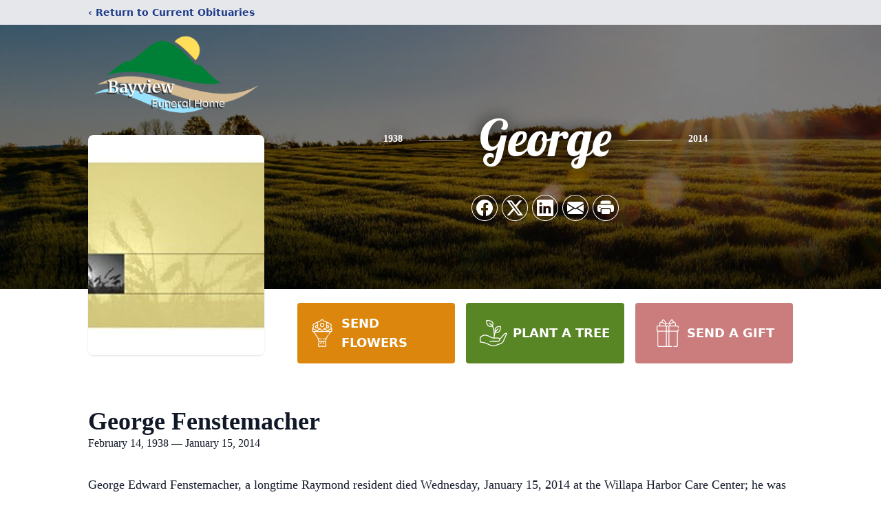

--- FILE ---
content_type: text/html; charset=utf-8
request_url: https://www.google.com/recaptcha/enterprise/anchor?ar=1&k=6LdfND0gAAAAAH59Hwy_cwS4dHIFPf6Dv5fV5SSs&co=aHR0cHM6Ly93d3cuYmF5dmlld2Z1bmVyYWxob21lLmNvbTo0NDM.&hl=en&type=image&v=PoyoqOPhxBO7pBk68S4YbpHZ&theme=light&size=invisible&badge=bottomright&anchor-ms=20000&execute-ms=30000&cb=r0oa2xehum87
body_size: 49016
content:
<!DOCTYPE HTML><html dir="ltr" lang="en"><head><meta http-equiv="Content-Type" content="text/html; charset=UTF-8">
<meta http-equiv="X-UA-Compatible" content="IE=edge">
<title>reCAPTCHA</title>
<style type="text/css">
/* cyrillic-ext */
@font-face {
  font-family: 'Roboto';
  font-style: normal;
  font-weight: 400;
  font-stretch: 100%;
  src: url(//fonts.gstatic.com/s/roboto/v48/KFO7CnqEu92Fr1ME7kSn66aGLdTylUAMa3GUBHMdazTgWw.woff2) format('woff2');
  unicode-range: U+0460-052F, U+1C80-1C8A, U+20B4, U+2DE0-2DFF, U+A640-A69F, U+FE2E-FE2F;
}
/* cyrillic */
@font-face {
  font-family: 'Roboto';
  font-style: normal;
  font-weight: 400;
  font-stretch: 100%;
  src: url(//fonts.gstatic.com/s/roboto/v48/KFO7CnqEu92Fr1ME7kSn66aGLdTylUAMa3iUBHMdazTgWw.woff2) format('woff2');
  unicode-range: U+0301, U+0400-045F, U+0490-0491, U+04B0-04B1, U+2116;
}
/* greek-ext */
@font-face {
  font-family: 'Roboto';
  font-style: normal;
  font-weight: 400;
  font-stretch: 100%;
  src: url(//fonts.gstatic.com/s/roboto/v48/KFO7CnqEu92Fr1ME7kSn66aGLdTylUAMa3CUBHMdazTgWw.woff2) format('woff2');
  unicode-range: U+1F00-1FFF;
}
/* greek */
@font-face {
  font-family: 'Roboto';
  font-style: normal;
  font-weight: 400;
  font-stretch: 100%;
  src: url(//fonts.gstatic.com/s/roboto/v48/KFO7CnqEu92Fr1ME7kSn66aGLdTylUAMa3-UBHMdazTgWw.woff2) format('woff2');
  unicode-range: U+0370-0377, U+037A-037F, U+0384-038A, U+038C, U+038E-03A1, U+03A3-03FF;
}
/* math */
@font-face {
  font-family: 'Roboto';
  font-style: normal;
  font-weight: 400;
  font-stretch: 100%;
  src: url(//fonts.gstatic.com/s/roboto/v48/KFO7CnqEu92Fr1ME7kSn66aGLdTylUAMawCUBHMdazTgWw.woff2) format('woff2');
  unicode-range: U+0302-0303, U+0305, U+0307-0308, U+0310, U+0312, U+0315, U+031A, U+0326-0327, U+032C, U+032F-0330, U+0332-0333, U+0338, U+033A, U+0346, U+034D, U+0391-03A1, U+03A3-03A9, U+03B1-03C9, U+03D1, U+03D5-03D6, U+03F0-03F1, U+03F4-03F5, U+2016-2017, U+2034-2038, U+203C, U+2040, U+2043, U+2047, U+2050, U+2057, U+205F, U+2070-2071, U+2074-208E, U+2090-209C, U+20D0-20DC, U+20E1, U+20E5-20EF, U+2100-2112, U+2114-2115, U+2117-2121, U+2123-214F, U+2190, U+2192, U+2194-21AE, U+21B0-21E5, U+21F1-21F2, U+21F4-2211, U+2213-2214, U+2216-22FF, U+2308-230B, U+2310, U+2319, U+231C-2321, U+2336-237A, U+237C, U+2395, U+239B-23B7, U+23D0, U+23DC-23E1, U+2474-2475, U+25AF, U+25B3, U+25B7, U+25BD, U+25C1, U+25CA, U+25CC, U+25FB, U+266D-266F, U+27C0-27FF, U+2900-2AFF, U+2B0E-2B11, U+2B30-2B4C, U+2BFE, U+3030, U+FF5B, U+FF5D, U+1D400-1D7FF, U+1EE00-1EEFF;
}
/* symbols */
@font-face {
  font-family: 'Roboto';
  font-style: normal;
  font-weight: 400;
  font-stretch: 100%;
  src: url(//fonts.gstatic.com/s/roboto/v48/KFO7CnqEu92Fr1ME7kSn66aGLdTylUAMaxKUBHMdazTgWw.woff2) format('woff2');
  unicode-range: U+0001-000C, U+000E-001F, U+007F-009F, U+20DD-20E0, U+20E2-20E4, U+2150-218F, U+2190, U+2192, U+2194-2199, U+21AF, U+21E6-21F0, U+21F3, U+2218-2219, U+2299, U+22C4-22C6, U+2300-243F, U+2440-244A, U+2460-24FF, U+25A0-27BF, U+2800-28FF, U+2921-2922, U+2981, U+29BF, U+29EB, U+2B00-2BFF, U+4DC0-4DFF, U+FFF9-FFFB, U+10140-1018E, U+10190-1019C, U+101A0, U+101D0-101FD, U+102E0-102FB, U+10E60-10E7E, U+1D2C0-1D2D3, U+1D2E0-1D37F, U+1F000-1F0FF, U+1F100-1F1AD, U+1F1E6-1F1FF, U+1F30D-1F30F, U+1F315, U+1F31C, U+1F31E, U+1F320-1F32C, U+1F336, U+1F378, U+1F37D, U+1F382, U+1F393-1F39F, U+1F3A7-1F3A8, U+1F3AC-1F3AF, U+1F3C2, U+1F3C4-1F3C6, U+1F3CA-1F3CE, U+1F3D4-1F3E0, U+1F3ED, U+1F3F1-1F3F3, U+1F3F5-1F3F7, U+1F408, U+1F415, U+1F41F, U+1F426, U+1F43F, U+1F441-1F442, U+1F444, U+1F446-1F449, U+1F44C-1F44E, U+1F453, U+1F46A, U+1F47D, U+1F4A3, U+1F4B0, U+1F4B3, U+1F4B9, U+1F4BB, U+1F4BF, U+1F4C8-1F4CB, U+1F4D6, U+1F4DA, U+1F4DF, U+1F4E3-1F4E6, U+1F4EA-1F4ED, U+1F4F7, U+1F4F9-1F4FB, U+1F4FD-1F4FE, U+1F503, U+1F507-1F50B, U+1F50D, U+1F512-1F513, U+1F53E-1F54A, U+1F54F-1F5FA, U+1F610, U+1F650-1F67F, U+1F687, U+1F68D, U+1F691, U+1F694, U+1F698, U+1F6AD, U+1F6B2, U+1F6B9-1F6BA, U+1F6BC, U+1F6C6-1F6CF, U+1F6D3-1F6D7, U+1F6E0-1F6EA, U+1F6F0-1F6F3, U+1F6F7-1F6FC, U+1F700-1F7FF, U+1F800-1F80B, U+1F810-1F847, U+1F850-1F859, U+1F860-1F887, U+1F890-1F8AD, U+1F8B0-1F8BB, U+1F8C0-1F8C1, U+1F900-1F90B, U+1F93B, U+1F946, U+1F984, U+1F996, U+1F9E9, U+1FA00-1FA6F, U+1FA70-1FA7C, U+1FA80-1FA89, U+1FA8F-1FAC6, U+1FACE-1FADC, U+1FADF-1FAE9, U+1FAF0-1FAF8, U+1FB00-1FBFF;
}
/* vietnamese */
@font-face {
  font-family: 'Roboto';
  font-style: normal;
  font-weight: 400;
  font-stretch: 100%;
  src: url(//fonts.gstatic.com/s/roboto/v48/KFO7CnqEu92Fr1ME7kSn66aGLdTylUAMa3OUBHMdazTgWw.woff2) format('woff2');
  unicode-range: U+0102-0103, U+0110-0111, U+0128-0129, U+0168-0169, U+01A0-01A1, U+01AF-01B0, U+0300-0301, U+0303-0304, U+0308-0309, U+0323, U+0329, U+1EA0-1EF9, U+20AB;
}
/* latin-ext */
@font-face {
  font-family: 'Roboto';
  font-style: normal;
  font-weight: 400;
  font-stretch: 100%;
  src: url(//fonts.gstatic.com/s/roboto/v48/KFO7CnqEu92Fr1ME7kSn66aGLdTylUAMa3KUBHMdazTgWw.woff2) format('woff2');
  unicode-range: U+0100-02BA, U+02BD-02C5, U+02C7-02CC, U+02CE-02D7, U+02DD-02FF, U+0304, U+0308, U+0329, U+1D00-1DBF, U+1E00-1E9F, U+1EF2-1EFF, U+2020, U+20A0-20AB, U+20AD-20C0, U+2113, U+2C60-2C7F, U+A720-A7FF;
}
/* latin */
@font-face {
  font-family: 'Roboto';
  font-style: normal;
  font-weight: 400;
  font-stretch: 100%;
  src: url(//fonts.gstatic.com/s/roboto/v48/KFO7CnqEu92Fr1ME7kSn66aGLdTylUAMa3yUBHMdazQ.woff2) format('woff2');
  unicode-range: U+0000-00FF, U+0131, U+0152-0153, U+02BB-02BC, U+02C6, U+02DA, U+02DC, U+0304, U+0308, U+0329, U+2000-206F, U+20AC, U+2122, U+2191, U+2193, U+2212, U+2215, U+FEFF, U+FFFD;
}
/* cyrillic-ext */
@font-face {
  font-family: 'Roboto';
  font-style: normal;
  font-weight: 500;
  font-stretch: 100%;
  src: url(//fonts.gstatic.com/s/roboto/v48/KFO7CnqEu92Fr1ME7kSn66aGLdTylUAMa3GUBHMdazTgWw.woff2) format('woff2');
  unicode-range: U+0460-052F, U+1C80-1C8A, U+20B4, U+2DE0-2DFF, U+A640-A69F, U+FE2E-FE2F;
}
/* cyrillic */
@font-face {
  font-family: 'Roboto';
  font-style: normal;
  font-weight: 500;
  font-stretch: 100%;
  src: url(//fonts.gstatic.com/s/roboto/v48/KFO7CnqEu92Fr1ME7kSn66aGLdTylUAMa3iUBHMdazTgWw.woff2) format('woff2');
  unicode-range: U+0301, U+0400-045F, U+0490-0491, U+04B0-04B1, U+2116;
}
/* greek-ext */
@font-face {
  font-family: 'Roboto';
  font-style: normal;
  font-weight: 500;
  font-stretch: 100%;
  src: url(//fonts.gstatic.com/s/roboto/v48/KFO7CnqEu92Fr1ME7kSn66aGLdTylUAMa3CUBHMdazTgWw.woff2) format('woff2');
  unicode-range: U+1F00-1FFF;
}
/* greek */
@font-face {
  font-family: 'Roboto';
  font-style: normal;
  font-weight: 500;
  font-stretch: 100%;
  src: url(//fonts.gstatic.com/s/roboto/v48/KFO7CnqEu92Fr1ME7kSn66aGLdTylUAMa3-UBHMdazTgWw.woff2) format('woff2');
  unicode-range: U+0370-0377, U+037A-037F, U+0384-038A, U+038C, U+038E-03A1, U+03A3-03FF;
}
/* math */
@font-face {
  font-family: 'Roboto';
  font-style: normal;
  font-weight: 500;
  font-stretch: 100%;
  src: url(//fonts.gstatic.com/s/roboto/v48/KFO7CnqEu92Fr1ME7kSn66aGLdTylUAMawCUBHMdazTgWw.woff2) format('woff2');
  unicode-range: U+0302-0303, U+0305, U+0307-0308, U+0310, U+0312, U+0315, U+031A, U+0326-0327, U+032C, U+032F-0330, U+0332-0333, U+0338, U+033A, U+0346, U+034D, U+0391-03A1, U+03A3-03A9, U+03B1-03C9, U+03D1, U+03D5-03D6, U+03F0-03F1, U+03F4-03F5, U+2016-2017, U+2034-2038, U+203C, U+2040, U+2043, U+2047, U+2050, U+2057, U+205F, U+2070-2071, U+2074-208E, U+2090-209C, U+20D0-20DC, U+20E1, U+20E5-20EF, U+2100-2112, U+2114-2115, U+2117-2121, U+2123-214F, U+2190, U+2192, U+2194-21AE, U+21B0-21E5, U+21F1-21F2, U+21F4-2211, U+2213-2214, U+2216-22FF, U+2308-230B, U+2310, U+2319, U+231C-2321, U+2336-237A, U+237C, U+2395, U+239B-23B7, U+23D0, U+23DC-23E1, U+2474-2475, U+25AF, U+25B3, U+25B7, U+25BD, U+25C1, U+25CA, U+25CC, U+25FB, U+266D-266F, U+27C0-27FF, U+2900-2AFF, U+2B0E-2B11, U+2B30-2B4C, U+2BFE, U+3030, U+FF5B, U+FF5D, U+1D400-1D7FF, U+1EE00-1EEFF;
}
/* symbols */
@font-face {
  font-family: 'Roboto';
  font-style: normal;
  font-weight: 500;
  font-stretch: 100%;
  src: url(//fonts.gstatic.com/s/roboto/v48/KFO7CnqEu92Fr1ME7kSn66aGLdTylUAMaxKUBHMdazTgWw.woff2) format('woff2');
  unicode-range: U+0001-000C, U+000E-001F, U+007F-009F, U+20DD-20E0, U+20E2-20E4, U+2150-218F, U+2190, U+2192, U+2194-2199, U+21AF, U+21E6-21F0, U+21F3, U+2218-2219, U+2299, U+22C4-22C6, U+2300-243F, U+2440-244A, U+2460-24FF, U+25A0-27BF, U+2800-28FF, U+2921-2922, U+2981, U+29BF, U+29EB, U+2B00-2BFF, U+4DC0-4DFF, U+FFF9-FFFB, U+10140-1018E, U+10190-1019C, U+101A0, U+101D0-101FD, U+102E0-102FB, U+10E60-10E7E, U+1D2C0-1D2D3, U+1D2E0-1D37F, U+1F000-1F0FF, U+1F100-1F1AD, U+1F1E6-1F1FF, U+1F30D-1F30F, U+1F315, U+1F31C, U+1F31E, U+1F320-1F32C, U+1F336, U+1F378, U+1F37D, U+1F382, U+1F393-1F39F, U+1F3A7-1F3A8, U+1F3AC-1F3AF, U+1F3C2, U+1F3C4-1F3C6, U+1F3CA-1F3CE, U+1F3D4-1F3E0, U+1F3ED, U+1F3F1-1F3F3, U+1F3F5-1F3F7, U+1F408, U+1F415, U+1F41F, U+1F426, U+1F43F, U+1F441-1F442, U+1F444, U+1F446-1F449, U+1F44C-1F44E, U+1F453, U+1F46A, U+1F47D, U+1F4A3, U+1F4B0, U+1F4B3, U+1F4B9, U+1F4BB, U+1F4BF, U+1F4C8-1F4CB, U+1F4D6, U+1F4DA, U+1F4DF, U+1F4E3-1F4E6, U+1F4EA-1F4ED, U+1F4F7, U+1F4F9-1F4FB, U+1F4FD-1F4FE, U+1F503, U+1F507-1F50B, U+1F50D, U+1F512-1F513, U+1F53E-1F54A, U+1F54F-1F5FA, U+1F610, U+1F650-1F67F, U+1F687, U+1F68D, U+1F691, U+1F694, U+1F698, U+1F6AD, U+1F6B2, U+1F6B9-1F6BA, U+1F6BC, U+1F6C6-1F6CF, U+1F6D3-1F6D7, U+1F6E0-1F6EA, U+1F6F0-1F6F3, U+1F6F7-1F6FC, U+1F700-1F7FF, U+1F800-1F80B, U+1F810-1F847, U+1F850-1F859, U+1F860-1F887, U+1F890-1F8AD, U+1F8B0-1F8BB, U+1F8C0-1F8C1, U+1F900-1F90B, U+1F93B, U+1F946, U+1F984, U+1F996, U+1F9E9, U+1FA00-1FA6F, U+1FA70-1FA7C, U+1FA80-1FA89, U+1FA8F-1FAC6, U+1FACE-1FADC, U+1FADF-1FAE9, U+1FAF0-1FAF8, U+1FB00-1FBFF;
}
/* vietnamese */
@font-face {
  font-family: 'Roboto';
  font-style: normal;
  font-weight: 500;
  font-stretch: 100%;
  src: url(//fonts.gstatic.com/s/roboto/v48/KFO7CnqEu92Fr1ME7kSn66aGLdTylUAMa3OUBHMdazTgWw.woff2) format('woff2');
  unicode-range: U+0102-0103, U+0110-0111, U+0128-0129, U+0168-0169, U+01A0-01A1, U+01AF-01B0, U+0300-0301, U+0303-0304, U+0308-0309, U+0323, U+0329, U+1EA0-1EF9, U+20AB;
}
/* latin-ext */
@font-face {
  font-family: 'Roboto';
  font-style: normal;
  font-weight: 500;
  font-stretch: 100%;
  src: url(//fonts.gstatic.com/s/roboto/v48/KFO7CnqEu92Fr1ME7kSn66aGLdTylUAMa3KUBHMdazTgWw.woff2) format('woff2');
  unicode-range: U+0100-02BA, U+02BD-02C5, U+02C7-02CC, U+02CE-02D7, U+02DD-02FF, U+0304, U+0308, U+0329, U+1D00-1DBF, U+1E00-1E9F, U+1EF2-1EFF, U+2020, U+20A0-20AB, U+20AD-20C0, U+2113, U+2C60-2C7F, U+A720-A7FF;
}
/* latin */
@font-face {
  font-family: 'Roboto';
  font-style: normal;
  font-weight: 500;
  font-stretch: 100%;
  src: url(//fonts.gstatic.com/s/roboto/v48/KFO7CnqEu92Fr1ME7kSn66aGLdTylUAMa3yUBHMdazQ.woff2) format('woff2');
  unicode-range: U+0000-00FF, U+0131, U+0152-0153, U+02BB-02BC, U+02C6, U+02DA, U+02DC, U+0304, U+0308, U+0329, U+2000-206F, U+20AC, U+2122, U+2191, U+2193, U+2212, U+2215, U+FEFF, U+FFFD;
}
/* cyrillic-ext */
@font-face {
  font-family: 'Roboto';
  font-style: normal;
  font-weight: 900;
  font-stretch: 100%;
  src: url(//fonts.gstatic.com/s/roboto/v48/KFO7CnqEu92Fr1ME7kSn66aGLdTylUAMa3GUBHMdazTgWw.woff2) format('woff2');
  unicode-range: U+0460-052F, U+1C80-1C8A, U+20B4, U+2DE0-2DFF, U+A640-A69F, U+FE2E-FE2F;
}
/* cyrillic */
@font-face {
  font-family: 'Roboto';
  font-style: normal;
  font-weight: 900;
  font-stretch: 100%;
  src: url(//fonts.gstatic.com/s/roboto/v48/KFO7CnqEu92Fr1ME7kSn66aGLdTylUAMa3iUBHMdazTgWw.woff2) format('woff2');
  unicode-range: U+0301, U+0400-045F, U+0490-0491, U+04B0-04B1, U+2116;
}
/* greek-ext */
@font-face {
  font-family: 'Roboto';
  font-style: normal;
  font-weight: 900;
  font-stretch: 100%;
  src: url(//fonts.gstatic.com/s/roboto/v48/KFO7CnqEu92Fr1ME7kSn66aGLdTylUAMa3CUBHMdazTgWw.woff2) format('woff2');
  unicode-range: U+1F00-1FFF;
}
/* greek */
@font-face {
  font-family: 'Roboto';
  font-style: normal;
  font-weight: 900;
  font-stretch: 100%;
  src: url(//fonts.gstatic.com/s/roboto/v48/KFO7CnqEu92Fr1ME7kSn66aGLdTylUAMa3-UBHMdazTgWw.woff2) format('woff2');
  unicode-range: U+0370-0377, U+037A-037F, U+0384-038A, U+038C, U+038E-03A1, U+03A3-03FF;
}
/* math */
@font-face {
  font-family: 'Roboto';
  font-style: normal;
  font-weight: 900;
  font-stretch: 100%;
  src: url(//fonts.gstatic.com/s/roboto/v48/KFO7CnqEu92Fr1ME7kSn66aGLdTylUAMawCUBHMdazTgWw.woff2) format('woff2');
  unicode-range: U+0302-0303, U+0305, U+0307-0308, U+0310, U+0312, U+0315, U+031A, U+0326-0327, U+032C, U+032F-0330, U+0332-0333, U+0338, U+033A, U+0346, U+034D, U+0391-03A1, U+03A3-03A9, U+03B1-03C9, U+03D1, U+03D5-03D6, U+03F0-03F1, U+03F4-03F5, U+2016-2017, U+2034-2038, U+203C, U+2040, U+2043, U+2047, U+2050, U+2057, U+205F, U+2070-2071, U+2074-208E, U+2090-209C, U+20D0-20DC, U+20E1, U+20E5-20EF, U+2100-2112, U+2114-2115, U+2117-2121, U+2123-214F, U+2190, U+2192, U+2194-21AE, U+21B0-21E5, U+21F1-21F2, U+21F4-2211, U+2213-2214, U+2216-22FF, U+2308-230B, U+2310, U+2319, U+231C-2321, U+2336-237A, U+237C, U+2395, U+239B-23B7, U+23D0, U+23DC-23E1, U+2474-2475, U+25AF, U+25B3, U+25B7, U+25BD, U+25C1, U+25CA, U+25CC, U+25FB, U+266D-266F, U+27C0-27FF, U+2900-2AFF, U+2B0E-2B11, U+2B30-2B4C, U+2BFE, U+3030, U+FF5B, U+FF5D, U+1D400-1D7FF, U+1EE00-1EEFF;
}
/* symbols */
@font-face {
  font-family: 'Roboto';
  font-style: normal;
  font-weight: 900;
  font-stretch: 100%;
  src: url(//fonts.gstatic.com/s/roboto/v48/KFO7CnqEu92Fr1ME7kSn66aGLdTylUAMaxKUBHMdazTgWw.woff2) format('woff2');
  unicode-range: U+0001-000C, U+000E-001F, U+007F-009F, U+20DD-20E0, U+20E2-20E4, U+2150-218F, U+2190, U+2192, U+2194-2199, U+21AF, U+21E6-21F0, U+21F3, U+2218-2219, U+2299, U+22C4-22C6, U+2300-243F, U+2440-244A, U+2460-24FF, U+25A0-27BF, U+2800-28FF, U+2921-2922, U+2981, U+29BF, U+29EB, U+2B00-2BFF, U+4DC0-4DFF, U+FFF9-FFFB, U+10140-1018E, U+10190-1019C, U+101A0, U+101D0-101FD, U+102E0-102FB, U+10E60-10E7E, U+1D2C0-1D2D3, U+1D2E0-1D37F, U+1F000-1F0FF, U+1F100-1F1AD, U+1F1E6-1F1FF, U+1F30D-1F30F, U+1F315, U+1F31C, U+1F31E, U+1F320-1F32C, U+1F336, U+1F378, U+1F37D, U+1F382, U+1F393-1F39F, U+1F3A7-1F3A8, U+1F3AC-1F3AF, U+1F3C2, U+1F3C4-1F3C6, U+1F3CA-1F3CE, U+1F3D4-1F3E0, U+1F3ED, U+1F3F1-1F3F3, U+1F3F5-1F3F7, U+1F408, U+1F415, U+1F41F, U+1F426, U+1F43F, U+1F441-1F442, U+1F444, U+1F446-1F449, U+1F44C-1F44E, U+1F453, U+1F46A, U+1F47D, U+1F4A3, U+1F4B0, U+1F4B3, U+1F4B9, U+1F4BB, U+1F4BF, U+1F4C8-1F4CB, U+1F4D6, U+1F4DA, U+1F4DF, U+1F4E3-1F4E6, U+1F4EA-1F4ED, U+1F4F7, U+1F4F9-1F4FB, U+1F4FD-1F4FE, U+1F503, U+1F507-1F50B, U+1F50D, U+1F512-1F513, U+1F53E-1F54A, U+1F54F-1F5FA, U+1F610, U+1F650-1F67F, U+1F687, U+1F68D, U+1F691, U+1F694, U+1F698, U+1F6AD, U+1F6B2, U+1F6B9-1F6BA, U+1F6BC, U+1F6C6-1F6CF, U+1F6D3-1F6D7, U+1F6E0-1F6EA, U+1F6F0-1F6F3, U+1F6F7-1F6FC, U+1F700-1F7FF, U+1F800-1F80B, U+1F810-1F847, U+1F850-1F859, U+1F860-1F887, U+1F890-1F8AD, U+1F8B0-1F8BB, U+1F8C0-1F8C1, U+1F900-1F90B, U+1F93B, U+1F946, U+1F984, U+1F996, U+1F9E9, U+1FA00-1FA6F, U+1FA70-1FA7C, U+1FA80-1FA89, U+1FA8F-1FAC6, U+1FACE-1FADC, U+1FADF-1FAE9, U+1FAF0-1FAF8, U+1FB00-1FBFF;
}
/* vietnamese */
@font-face {
  font-family: 'Roboto';
  font-style: normal;
  font-weight: 900;
  font-stretch: 100%;
  src: url(//fonts.gstatic.com/s/roboto/v48/KFO7CnqEu92Fr1ME7kSn66aGLdTylUAMa3OUBHMdazTgWw.woff2) format('woff2');
  unicode-range: U+0102-0103, U+0110-0111, U+0128-0129, U+0168-0169, U+01A0-01A1, U+01AF-01B0, U+0300-0301, U+0303-0304, U+0308-0309, U+0323, U+0329, U+1EA0-1EF9, U+20AB;
}
/* latin-ext */
@font-face {
  font-family: 'Roboto';
  font-style: normal;
  font-weight: 900;
  font-stretch: 100%;
  src: url(//fonts.gstatic.com/s/roboto/v48/KFO7CnqEu92Fr1ME7kSn66aGLdTylUAMa3KUBHMdazTgWw.woff2) format('woff2');
  unicode-range: U+0100-02BA, U+02BD-02C5, U+02C7-02CC, U+02CE-02D7, U+02DD-02FF, U+0304, U+0308, U+0329, U+1D00-1DBF, U+1E00-1E9F, U+1EF2-1EFF, U+2020, U+20A0-20AB, U+20AD-20C0, U+2113, U+2C60-2C7F, U+A720-A7FF;
}
/* latin */
@font-face {
  font-family: 'Roboto';
  font-style: normal;
  font-weight: 900;
  font-stretch: 100%;
  src: url(//fonts.gstatic.com/s/roboto/v48/KFO7CnqEu92Fr1ME7kSn66aGLdTylUAMa3yUBHMdazQ.woff2) format('woff2');
  unicode-range: U+0000-00FF, U+0131, U+0152-0153, U+02BB-02BC, U+02C6, U+02DA, U+02DC, U+0304, U+0308, U+0329, U+2000-206F, U+20AC, U+2122, U+2191, U+2193, U+2212, U+2215, U+FEFF, U+FFFD;
}

</style>
<link rel="stylesheet" type="text/css" href="https://www.gstatic.com/recaptcha/releases/PoyoqOPhxBO7pBk68S4YbpHZ/styles__ltr.css">
<script nonce="FZG1JI1jbyj1qXzTDqlVtQ" type="text/javascript">window['__recaptcha_api'] = 'https://www.google.com/recaptcha/enterprise/';</script>
<script type="text/javascript" src="https://www.gstatic.com/recaptcha/releases/PoyoqOPhxBO7pBk68S4YbpHZ/recaptcha__en.js" nonce="FZG1JI1jbyj1qXzTDqlVtQ">
      
    </script></head>
<body><div id="rc-anchor-alert" class="rc-anchor-alert"></div>
<input type="hidden" id="recaptcha-token" value="[base64]">
<script type="text/javascript" nonce="FZG1JI1jbyj1qXzTDqlVtQ">
      recaptcha.anchor.Main.init("[\x22ainput\x22,[\x22bgdata\x22,\x22\x22,\[base64]/[base64]/[base64]/ZyhXLGgpOnEoW04sMjEsbF0sVywwKSxoKSxmYWxzZSxmYWxzZSl9Y2F0Y2goayl7RygzNTgsVyk/[base64]/[base64]/[base64]/[base64]/[base64]/[base64]/[base64]/bmV3IEJbT10oRFswXSk6dz09Mj9uZXcgQltPXShEWzBdLERbMV0pOnc9PTM/bmV3IEJbT10oRFswXSxEWzFdLERbMl0pOnc9PTQ/[base64]/[base64]/[base64]/[base64]/[base64]\\u003d\x22,\[base64]\\u003d\\u003d\x22,\x22w75hwqfDlsOaS8OXw5rDgMOiYMOvYcOKY8KwwrjDvHDDrBU5Wh8uwpXCl8K/[base64]/wp/CvxTDpD7ChcOCeUNswqQNwpZRXcKsegHCiMOOw77CpwHCp0pFw6PDjknDriTCgRV3wovDr8OowpoWw6kFV8KYKGrCj8KqAMOhwqrDgwkQwrDDisKBARcmRMOhHVwNQMO+T3XDl8K3w7HDrGt/NQoOw7zCkMOZw4RLwpnDnlrClRJ/w7zCrzNQwrgyXCUlS1XCk8K/w6LCr8Kuw7IPDDHCpwFQwolhBMKLc8K1wrXCqhQFTxDCi27DiV0Jw6k/w4nDqCtaSHtRDcKKw4pMw6pSwrIYw7LDlyDCrTfClsKKwq/DvhI/ZsKgwqvDjxkrVsO7w47Dl8Ktw6vDomnCq1NUbMOlFcKnAMKLw4fDn8K5Hxl4wrfCjMO/[base64]/DpGrCpMOvN8Krw6InBMKpZcKcwql4FcOjw61bw77DsMKNw7DCvyLCoURufcOTw780AwDCjMKZN8KgQMOMchsNIXfCpcOmWQctfMOaQMOew5p+AEbDtnUZGiR8wo1dw7wzU8KDYcOGw4rDhj/CiGFdQHrDrgbDvMK2PMKzfxIQw4o5cRrCpVBuwowgw7nDp8KQD1LCvWrDh8KbRsKeVsO2w6w4WcOIKcKfd1PDqhhhMcOCwrfCuTIYw7vDh8OKeMKUUMKcEUt3w4l8w5tzw5cLLT0bdX3CrTTCnMOIVHQww7rCisODwpHCshFSw6MZwrDDtDnDuQQiwr/Cv8ONLMOvEsK6w5lJIsKfwr8VwpHCiMKuQDQXS8OEMsKcwonCl34Qw7UYwpzCikXDnnt6UsKGw5AGw58KB3LCo8OLeH/DkCF/Z8KFPVDDh0XCn2fDhztnEsK5AsO7w5/Dg8K8w67DjsKIHsKAw4fCqm/DqWLDoXJzwpdmw45nwol+OMKqw6TDuMOjKsKawoDCrA/DoMKmasO1woPCgcKpw4LCh8Ksw5JiwqYcw6lPbBLCsCfDtlIvdcKlXMKcUcKlw4LChDVjw68NViLCuSw3w6EmIi/[base64]/Dln0tf8Kgw6U6UcKpG03CnQDCsSLDqnkgPwbCsMODwpZ0EcOEQxjCkcK0D318wpDDpcKYwo7Dg2HCmklTw50xQ8K8O8OVfDoXwqHCkALDiMOCN2LDrjJ8wqvDssO9wrcIO8K/[base64]/[base64]/Do33DgsKCKlQ7wpFkw6syYsOuwqxzd3PCqDBFw50Ab8O7fVnCnTPChibCp2BoOsKhHsKDecODNMO6QMO7w7UhDFlUBxDCi8O+QjTDlsKjw7XDlTvCuMOJw6VVbwXDgU7CtX1vwqccVsKyHMOcwp9seVw/Z8OowoFSCcKcXx/DiQ/DtDsNKwkST8KWwoN4QMKdwrVtwrVDw4bChHhfwrt7fTbDjsOpXcOwDCzDrjlzKnDDl3zCgMOPccOZHSkic1nDg8K0wrXCvinCsSgRwo/CmRnCvsK4w4TDlsO8OcOyw4jDjMKkZDEYFMKbw6fDlHJZw47DpG7DjcKxBk/Dg2thbyUow4/CvX3CnsKZwrXDsFhdwqQLw7YqwosSfGXDjiHDvMK+w6rDncKUasKSaXdgTRbDisK/Dj/[base64]/wqzDuSslwpnCjcOBVsOgUsOCEhTCqMOsKcOzfwklw4MwwqrCicOdLMOfAMOvwqrCjQ7CoVklw7jDvBLCqBM/w4/DvRY/w7hUR3wdw6Ncw6ZWAEfCgRTCocO8w6PCtHzClMK3NMOwI31gFsKXGcOQwqPDg1DCrsO+G8KQExLCnMKTwoPDg8KrIirClsO+XsKsw6BZwqDDq8KewqvDusOiES/CpHHCu8KQw54jwoPCmMKxNhUbLisVw6jChWMdIRTCqnktwrvDqcK6w5M/OsOOw412wpNAwrw/[base64]/[base64]/DqQEmPMO+wpVewp7CmcOTwqrCv3gHKsOzZMKxRF84BMO+w7Abwq3CqCthwrE0w5N8wpjCn0BMJhJtDsKMwpvCqyvCtcKHwrLDnC/CsCPDjm40worDpz5wwpbDiDEnbsOoGk8OC8K0X8KuByHDtMK1G8OLwpTDscKlOglow7BWbSdRw59VwqDCp8KIw5nDqgzDs8Kuw4N6ZsOwb33CrsOncSR/wpnCu3bCpMK1LcKtBV02Ez/DuMKXw4DDoDXDpg7DjcKawpYjG8OpwprCmAPClTMswoE3FMKlw7fCpsO0woTCi8OJWSTDvsOsGB7CvjN4MsKcw7c3AHNFPBY1w5kOw5oWcWIXwovDu8OfTn7CqSo8bsOUdnbDlsKtPMO1wrwyPlXDuMKDX3zCnsKlGWd/[base64]/DuQ3CkCwfIUbDocOtwqsWwpFIEcKhw4PDssKfwojCuMOOw7bDvMKyO8OuwpvCgyvDuMKHwrsSX8KKK2tYwonCuMOewoTCjCHDqkNQwqbDn39fwqUZwr/CrMK5Mz7CnsOawoJTwpnChzQYcxTCmEfDs8K1w7nCj8O/F8KSw5BqFMOew4rCtcOpYj/CkkzCv0p4wpTDgyDCkcKNIBdtCU/[base64]/[base64]/wo5yRUTDm1/CsMKfYcKtH3E1wrrDlMKww7JjXMOxwrYfFcOvwpYXLsKpw4ZfUcKMZC5uwrhEw5rClMKxwoPCgMKybsOYwprCpk5aw6LCj03CuMKMWMKULMONw40cC8K5J8K8w7MpE8Oxw7DDq8KXXkQuw4ZDDsOJw5Ncw5N5woLDmh/Cmy7CmsKSwrrCt8K/wq3Ch2bCusKVw7TCvcOPT8OifkISeWlxGwXClwUkw7vCuHfCq8OQKksUZ8K+XwTDoR/[base64]/Cs8OgPcOsDsOyAsOow6bDugV8BsOoQsKrwrJAw6bCgCnDrQPCp8K5w6fChzB7I8KQTExaI1/Cq8KEw6ZVworDi8K0fVzChSJAZsOawqMDw7wtwoM5wobCpMK6MgjDgsKZwpzCiGHCtMO/ScOmwrpEw6jDhlbDq8KdCMK7GXBtEsOBw5TDiHdmecKUXcKTwrl0T8ObNDYAbcOrGsOXwpLDlzkZbnVKw7TCmsK2UUzDscOWwqLDnEfCpXLDt1fCrSQFwq/CjcK4w6HDkygPGkVrwrdpTsKAwoYsw67DoBLDrlDDhlQXCSLCgsKBwpfDj8O/XHPDnGDClybDlCrCrsOvWMKAGcKuw5UTAcOfw6tuQMOuwrMpc8K0w5duY2QnfWXCrMOdPh/Cj3vDlGjDnF3DuURyMcKZWwo1w6nCv8Kow5NOwpFNDMOaeTTDnwrDhcKuw7pPZEbDnsOuwrw8SsOxwoXDqcKkSMOxwo/CuSYdwonDh2lSIMO5w4zCocKJJsKrDsKOw5EEWsOew4dNZcK/[base64]/ChMKTWcKcbyZBw71uVSzDlsOHPxnDpy4Rw67CtsKdwrcvw7PCmcOEYsKiRQPDlE3CgcKXwqjDrG5Bw5/[base64]/MS3DpcK3wpLCqsK4w5fDozI+XzgVw6gEwqvCicKCw5ZXUsOIw5PCnVpYw53Ck2XDh2bDscKpw5VywoUrXDdGwo5JR8KJw4M2PF7CvhDDu1l0w7AcwpJfTxfCpEXDvcOOwpZ2EMKHw67ClMOkLC0Lw6k9XTsfw74sFsK0wqJQwo5swpM5dMKLOsKowrVgUGN/C3bCtzduKWHDscKQC8KbHsOHE8K/KG0aw4QCdSHDsX3CjsO5wqvDscOCwrVPEH7DmMOFBVTDvCNAMXhXI8KHG8KnecKyw5PCnAHDmcODwoDDs0MdSAVkw77Dl8K8JMOoIsKbw5Q6wprCocK6YsO/wpkIwovDqjg3MAJBw6nDhVMHEcOawqYqwqDDm8OYSG1fLMKMBzLCvm7CtsOqTMKpGhvCucO9wpXDpDfCusK3QyMEw5goHxnCmVEnwpRGecKAwpZqJMOrfRjDin1Cwq86wrbDtGp0wox6JMOHSHnChQnCi1x/[base64]/wqHCscKzwpNRwppew6DDqXFfwq3Ds1wAw6TDicKLwoJYw6zDkzAgwojClUXDnsKkwoYFw6wGR8OkIAxhwofDnSrCoXLDqlTDv0zDu8KeIEV6wroEw4XCjxTCq8O2w7Mmw4tsBsOLwonDlsK+wovCqiZuwq/Ct8OnNCYgwoPCvAxkdlZTw6TCkWozEG/CiwjCs2/Cu8OOwoLDp1DDrVHDvsKZLld3wrfDkcKWwpLDusO7UcKaw6sZdyfDlRUqwoXDiXcEVMOVb8KZVR/CkcOxIcOxdMKAwoIGw7TDrkfCsMKjesK+RMOHwrE1NcOXw69bwr3Dt8OHcDIpcMKjw7deY8K4akTDg8OkwpJbX8KEw4HCnkDCgD8QwoMmwqh/f8Kmc8KROxLDg0FiecKAwrbDn8KZw7XDg8KEw53CnyzCrH3CmcOiwpDCnMKdw5/DhDPDl8K5MMKHTlDDlcO3wrPDnsOsw53CuMKJwp8naMKQwrdGCSoxwrAJwow/CMKCwqnDjUfClcKVw4TClcOYNWJIwpE/w67Cs8Khwo0eFMKyP1HDq8O1wpbDscOawqrCozPDnwrCmMOPw5XDpsOpwr8Awo1uZMOXwpUtwrFSWcOzwqYQUsK6w4tETcKSw684w61Xw6vCkxjDljTCoUzCr8OAasK4w6Vcw6/[base64]/[base64]/[base64]/[base64]/Ci8Kcw6NZwrh/w7jCp1vClVzDhsOkwqLCv8Ozw5MZEsO1CcO1I08kCsKGw57DqCJUFgnDm8KAeALDtcKvwodzw57CoDDDlSvDolPClwnCusOdTsOiYsOPE8K/[base64]/Dlnh7ccKOwqLDgsKJwp9hw7tQwofDrsK2wqnCu8OSLMKpw6DCjcOnwqgtNRTCvsKiwq7CusKYdjvDh8O/wrPCg8KFAR3CvhoIwpIMNMKEwrvDj31ew6Q6QcOtW3tgbCdjw5rDvGJ0FsOwZsKELn0/XW8VNMOBwrDCkcK+dMKQFi1tB3zCrDtIYTLCtMKVwrLCpkXDviXDtcOTwrzCkibDhRfCq8OMCsK/JcKAwoTDtMO/DsKNaMO8w6jCngvCo1/CnwgUw6vCjcKzNARBwo7DgSNzw4cSw6hwwoFcU24twoNSw4dleTlOUW/[base64]/w67CuXzCl8OxKgLDnArCkUEQwpjDj8KlDMOmw5cuwogoNF8SwpU+LsKfw40zDWgrwocTwrnDjRvCksKRFEE9w5jCsxZZJ8OowqnDlMOxwpLCgVTDvsK0eTB9wpfDnTB8OcKrwqF4wo3Cm8OQwrt4wo1JwpPCrFZjdDXCmcOAKyRvw5/Cj8KeL0N+wprDtk7CtAAMEA/CsFV4MUnCpXfCiRFoMFXCjcO8wqvClzvCtksxWMOaw5UBVsOBw40hwoDCh8KaJ1IBwobCqBzCsRDDkjfCoUElEsOKPsOowp0cw6rDugxewpbCpsKtw6LCkCjDvT9gBUnCgcKnwqJbGF9tUMK3w7rDnWbDrzYLJh/[base64]/Dg8KKCcOswow6aMKKIsO0T8ORHXtWwqpmb8KsCyrDsTXDmVfChcKxfz7Cg1nDt8Ohwo7DhBrDmcOqwrNOLVsPwpNaw6gwwrXCncKldMK4BcKnPTXCmcKDUcO+YxZXwofDnMKjwrzDvcKZw6zCmMKJw5dQwqnCk8OnasO8DMOcw55hwpcXwqt7Bi/Co8KXb8K1w6pLw6hkwqcsGBdpw7h/w4BfIcOoHXpgwrTDhMOww7HDj8KgbgbDuTjDqyTCg1bCvMKUCMOoDA3DmcOqM8KHw5ZSVi7Ch3LCugPCjxQ5w7PCqxE9w6jDtcK6wokHwrx3NgDDtsOQwpR/L25fLMK+w7HDncOdA8KURsOuwpVlNMKMwpHDkMKNURx3wpXDs35nKEhbw7bCn8OSCsOyeQ3CgQtowplvGGbCjcOHw7xvUwVFNsOIwpU2R8KJIMKkwq5ww5BDPmTCi25ow5/DtMKdbXMpw6s5wqgDcsKUw5XCr1rDsMOqQsOiwp3CiBl7LR3DrcOzwrTCojLDlmo/w499O2jCsMKfwpA9WsO/LcK3I29Ow4PChHcSw6R7SnTDk8OnB2hTwpVQw4bCv8OBw4MTwqnDssO1ScK5w7ZVRC5JOgV8VcObAMOJwoU/wpUYw694ZcOyUnZsEWUXw5vDrRbDg8OjCFE3fmc9w7HCi29mbWthLTPDl3fCgjUHJ3wQwovCmErCuxkcJEQSC1YsAsOqwogyTBXCrMKmwpx0wpgqXsKcIsK9LEFsGsOmwqpkwr9owoXCrcO/SMOnFlzDvcKqI8K/wqfDsB9bw7LCrETChRfDosO3w6nCs8OlwrkVw5dpMzMRwq0xWhw6wpzDnMOXb8KTwo7CmMONw6MMFMOrIBgBwrw3GcKkwrgNw6kRIMKjw6xVwoVawoTCh8K/NgvDom/[base64]/DuMK0wpxGw73Dt8O3wqvClmtVUn4Jw785wp3Dnh8Nw6AFw6QIw53DtMOyY8Kmc8OewrTCssK+wqLChGd+w5zCncOSQwIcasKNGAnCpmrCmyHDm8K/dsK6w7HDu8OQawnCjMKLw78HMcK1w5zCj0PCuMK2bn7DjmrClgfDkW/DlcOiw61Qw7fCgC/CoF8HwpI7w4RaBcKvf8KRw45Nw7tAwp/DgAnDq2QUw6vDnBrClE3DiT4CwoHDksKdw71fcDXDvhPCksOhw68mwpHDncKOwojCl2rCisOmwp7CvcOEw5wXIB7ChmvDmABbMk7DuR8GwpdkwpbCnHDCvxnCkcK0wp/CiRoGwqzDrsKYwrk3asOZwpNwbFbDvGJ9HsKfwqtWwqDChsKnwrXDlMOzJzLDp8K6wqzCsBnDhMKLOMKZw6jCkcKbwqXChTs3AsKORVx0w5BewpNRw4hkwqllw5/DmR0VLcKgw7FCwoN4djUNwrPCv0jDoMKvwqjCsT3Dl8Oyw5XDgMOXUVF8OE0UIUsEbcOGw5DDn8Otw59NKHIiMsKiwqEuQX3DoWdETWDDkCdQdXx1woLCscK0Lm5vw4pJwoZ1wrTDsAbDnsOBRCfDg8O0w7dJwrA3woNnw7/[base64]/DpRfDjsOowpbDtsOrFUXDlA0swojDsQUZwrfCv8K6wok9wqPDpzdgWBbDjcKiw6hvTcOOwpzDmXDDhcOxWTDCgRB0wq/CjsKhwqIBwrY5LMKnJ0p9acORwoIhZcO/SsORwrjCi8Oqw7XCuDsZJ8KpScKVWl3Cj25BwqErwo0cTMOTwoDCmzzChElYcsO8YMKNwqI5F0lbJCopF8K4w5jCjGPDusKqwojCpSJdenApfk4gw7wDw57DoFJ0wo/Dh0jCqEnDv8O+BMO/ScKPwqFHaB7DrMKHEnvDqMO1wqbDlCbDj1xMwq7CvQkxwpPDvgfDssOowpF2w5TClsKHw4AewpwMwoALw6g1DMOqCsODGUTDv8K7bEsNfcO+w5ciw7XDg2bCvBBQw4fCnMOqw6lvAsO6dWPDmcKuMcOcBnPDt0LDgcOIDgpsWSHDvcOaGEfDg8KEw7nDlwDCvEbDvcK/wqdGEhM0CcOtd1p1w6MGw5k3TcKRw75dCGvDncOQw6LDrMKcYsOrw5ZkdinCpX/CtsKjTMOMw5zDnMKdwrzCpMOFwr7CgG93wrpaYn3Ct0JXdk3DnjzDtMKIw77Dt2Erw6Zpw6UuwrM/acK7a8O/[base64]/Cg2vDqxcsBTdJLMKZL8OIw7Q+w5pBP8OUwoPDrUMfIVrDn8KpwpJWCMOCRGfDuMOMw4XDiMKUwpMawq99VSRPBFfDjwTCtF7Ck2/ChMOrP8KgbcOSVWvDo8OTDD3Cn3MwYUHDmMOJFcOUwotQbXV+WcOsTMK2wrMHCsKcw7rDuH4sBAnDrBxSwq4/wq7CjXXDhSxOw6F8woXCkwDCsMKvVsKdwpbCiTdtwpTDkk16VcKYLx0Ww4kLwocIw5MCwoJLRcKyBMO7EMKVeMOSO8KDw7PDlGLDo1DCkMKMw5rDlMKofTnDgRxGw4rCscOQwo/DlMKcHiI1wogDwrXCuywwAsOHw5/[base64]/DvkN1BQXCnDd7Tx1mw5hQcQXCrMOuMkXCinRFwq8/MSIpw6jDvcOAw6bCvMOcw59Ow53CjBppwp/DlMOkw4PCt8ORYBMGR8OLGAbDgsKja8OQaiLCgyA2w4TDocOQw5/Cl8KMw5EPXsOPIzzDlMOgw6Ilw5jDtCnDusKFbcOaJMOPe8KpQkl+w71NGMKDdDLDjcKEQ2HDrVjDj205f8KHwqtQwoUKw5xmw71sw5Qww4R0cw9iwrMIw6hfdBPDvcObK8OVK8OdBsOWVsOXZTvDowAkw4xIfAnCm8O7J30NGsK/WC3CmMKFacKRwrPDsMKIGwbDl8KFXQzCi8Kqw7/CmcOZwqs6bcK7wqgwNyTCiSzCihnCp8ONWcKhDcObO2h8wqPCkit0wpLDrAxDRcOaw65uHF9xwrvDgsOiIsK3KAgFcW/DusKTw5h+wpzDr2nClH3CvQ3DuDIrwprCs8Osw50ufMOnw73CpcOAw6wpXMK+wqjCkcKRZsO3T8OQw5ZGHBRmwpbDukbDlcOMfMOfw4cVw7JQAsOzXcOBwq9hw50rThfDqRxww67Cgw8Ww5hXFwnCvsK5w4XCkFzCrh1LbsO/UznChMODwprCq8OhwpjCrloGMsKbwoQnXCDCv8OtwoYtHxcfw4bCvsKmPsOSw4t8SAjCtcKwwoEWw69BbMOZw5zCpcO0wqPDs8KhTlbDvXJkOHvDvWdqTgw9dcOxw7sGQMOzFcOBaMKTw6AgdsOGwpMKFMOHacK/[base64]/DnDM7wqh8w4QOOcO4w6HChwzCsUTCvcOhV8Kxw5LDjcK8VcOdw6nCjMKnw4Iew5USTRPDkMOeICZGw5PCiMORw5jCt8KOwq0Tw7LDusKcwoFUw67CiMO/w6TCpcODIUo1WQHCmMK0GcKCJybDpFxoLnfDuFhNw5HClXLCicOAwqINwp43QF5NXcKtw7E/IVYJwrHCiBp4wo/DqcONKSAswpJkw5vCo8OwQsOSw7jDmn4ew5bDnsO/LkrCjcKuwrXDpzQPPkV0w5BoEMK5fBrCkj7DhsKhKMK5I8OjwofDixXCuMO7a8KTwrDDrsKZPcOmwpZlw6jDqSVlc8KzwoVhPCbCkUzDo8KgwrTDg8OVw7ZRwrzCv0J4MsKZw6Vfwp8+w61uw57DvMKRN8Ksw4bDi8KJEzkTFg/[base64]/CpmULLMOiw5TCmyTCqSk+wogbwoIaUcKBF24bwrnDh8OyDlRWw6Mlw5TDjmofw6bCtiZFLEvDpW0WRMKMwofDnGM+VcKEaWR5McOJFhQvw73CjcKxLg3Di8OHwoTDqw8OwpXDh8OKw60Zw5zDn8OZf8O/ED80wrzCsDjDoHsEwq/CjTNOwprDscK4UlYUGMOBOglnQWvDgsKPc8Kcwq3DrMOQWHY3wqNNDsOTVsO5LsOpOsOgU8Onwq/Dt8KaKlXClwkCw5jCsMKIQsKsw6xXw4zDgMOXJCNobsORw7XCqcOabSRrUsORwql3wqLDv1bCvsO8wqF7csKSJMOcLsKgwq7CmsOXW09+w7A1w7Irw4DClXLCvsK/FcO/w4vCkTsZwoljwpxLwrkBwqbDgnrDkG/Cl1l6w47ChsOJwq3DuVHCksO7w5fDu3fCuBjDuQXDgsODGWbDrRnDuMOAw4vCmMKmHsKjS8KHIMOzGMO8w6bCrMO6wq7Clm4NIGsDYWJmMMKaCsOBw7bDrMO5wqpFwrbCo3QWYcKIVQdhHsOvAGBJw74two8hbMKqYcOpKMKgb8KBP8KTw4wFVl/DrsOyw58JZcK3wqNtw5TCn13Ci8OIwojCtcKIw57DmcOJw5gKwph8YMOxw51jLQjDq8OvA8KRw6ciw6TCtVfCrMKUw4zDtADCrcKXdDUsw6/DpD01QRdjbT1KUAoCw6HDoFptDMOGeMK1FxRBf8KWw5bCnVZGVDLCjRloaFcLK1fDjHbDkAjCoiPChcKbWMOvEMKSTsKWPcOxZFo+CwVnSMKwNlY8w7LDjMOyasK/w7hDw7liwoLDgMOrwohrwrfDqEnDgcO7JcKUw4VONgNWHX/[base64]/Cp8ORVsOzIMO0ADPDiXtOw5F2w6vCjMKFGMOTw4zDtlhhwr3CksKsw5ZjWDfCiMO6VMK1wo7CiHHCtT8ZwqE3woQuw717Az3Cs2QswrLDscKNcsK+InHCkcKIwoEuw5TDgzVBwq1aMxfCnlXCvhBawq0nwqNwwptRTnzCt8KwwrAZFUo/[base64]/DtMOjSV/CosK4wqvDqcOnw4vCgsOGw5pWw6vCiMKOPcOtYcODAwrDlkzCqsKiQDTCgMO1wozDrcOvME0FaGkBw6xNwr1Lw41qwqlUE0vCs27DlR/Cr2IvU8OeEyY7w5UowpzDsw/CqMOqwo5HTMK4VinDnQPDhcK1VFLCsz/CtRgCHcOcQ3cXR07DncOcw4AUwqUqV8O1w77CvEzDrMOhw6sKwo/Cs37Dizc8YxLCk1oiUsK8asKZK8OVdMObOsOdQn/DusKhYMOLw5LDkMKaAMKhw6IoIF7Cv1nDow3CvsOgw6t9AlLDgRzCokVqwrkGw697w4UCTEEUw6o7H8OjwowBwq18AG/CqMOMw7fDjsKnwqIeVQXDlgg9KsOvWMOsw5YDwq7CpcOqNMODw6nDuHvDvzLDvEnCvmrDqcKMBH/DiBp1HGnCm8OtwpDDusK6wrrCrcOSwqjDhAVlRjhTwqXDtBB0UUJBIUMtAcOOwo7CmEIBwpvCmm41wrhjF8KVIMOJw7bDp8O9aVrDg8KfNgERwo/[base64]/CqsKrYH3CgxTCtQfDgsO9wq/[base64]/[base64]/CmhfCisKWwpvDssKlHFPDjXdDUcKawpvCrkAGeBdgOHwRQcKnwrlxf0MdGGU/w5Qaw4tQw6pVTsOxwr5xCcObwq82wp3DgsKnA3cQYj3CpyVcw6rCssKRK2cNwqJtIcOCw5fCulDDsicswoMOFMKlIcKLJx/DmiXDj8OGwpnDi8KVWS4uQCxvw4ICw5Icw6XDvMOTJE7Cr8Oaw755KCVlw5Vow73CtcO1w5IzH8ONwrjDlC3Dny8aNcOrwpNQGsKjaRDDh8KFwq5Dwo/Cu8K1ejPDkMOnwpkCw7YMw4fCryg1RcKaHSpid0XCn8KQOR4hwofDscKHOMOrw6DCrDUiDMK4esKNw4XCuVg3d3nCoj9Jb8KGEMK3w4dXKTTCjcO4Ug13XhpZHyVjPMOlOX/[base64]/ZMKyw4TDvsOMw7QIEsOvwqjCkMKFwol5TQ3ClsKhR8K5aSjDjQc/wqvDqxPCliR6wpjCpcK2CcKFBAzCi8KPwpsDCsOlw5TDiggOwroHIcOvZMO2w6LDvcO9MMKIwrZVFsOZFMO6CXJewqPDjy3DohTDnjTCuX3CmnBjeDczfhwswqLCvMOTwrJ2T8K/YcKNw6PDnnfDocKCwqwlGcKDVXlGw6o6w60HLMKtBCo9w600N8KeSMO3VCrCjHtNScOhNzrDhzlcIcOHacOtwqBTFMOlccOvb8OCw6EOdxYMTBTCsUbCqAbCrHFNNlzDu8KGw6fDucKIHDrDpxzDiMO5wq/DohDDusKIw4hFV1zCgF9Xa37Ci8ORKVd6w4LDt8KrfEM1VMKwTWvDmcKtQWHDv8KWw7N7N2RYHsOpAMKdDxFYMl7Du3nCkSQKwprDksOSwo8ZCl3CnHQBScK1w6bCoG/ChCfCi8OceMKnwrcYLcKQOXIKw49iAsOdIhN8wrvCpWopZ19Zw6jDqHEjwoFkwro1UmchSMKJw7plw7pMXcO3w5sdLsKYAsK6BlrDhMOcQS91w7zDk8OvJik4HwrCqMOjw4RtKAgbw5dNwo3DhMOxKMOmw5swwpbDkB3DjsO0woTCuMODB8OidMO6wp/Dt8KJFMOmYsKCwpzCnybDuljDsEdrA3TDrMOXworCjS/DtMOnwpIAw5fCvGQ7w7fDoSI+eMOiXX/DkkTDkjvDqTbCjsKUwq0hX8O2dMOoCMKtJsOLwpjCrMKaw5NZw5Bow41kdk3Dt3TDvsKvacOBw6EowqHDpVzDo8OrBD8vG8KXM8KceDHCtcOFaisJEcOIwp9cNGvDnltnwrkee8KcEVgPw5/Du3/DhsKmwp1FN8O1w7LClWsiw5xQdsORKgDCuH3DlEMzRy3CmMO4w6PDvBACVWEzGcKjwrouwrlow6XDsHcTAgTCqjnDksKWWQ7Cu8OqwrQEw64PwoQewolMUsK1ZGJRWMO+wrXDt0QSw6/[base64]/[base64]/[base64]/CiFvDqsOQFcKXw5bDjhXCjcK7WijCihx4w7ZkG8K+wrXCgsOiJ8Ofw7zDu8KbUVPCuEvCqB3Cgm/[base64]/wqLDnDnDlzFlXMKow4bDtF/[base64]/wrdlwovDosO8wpHDmcOPKF9QW33Do1klwrXDj3UmAcORSsKyw7fDv8ODwrjDlcK5wpY1XcOBwrLCosOCfsKhw6o+WsKFw6PCg8OEWsK/AC/CtEDDkMKrwpIdcV8KJMKyw5TCuMKxwop/w4JTw5EOwr5UwpU2w74KDcKoXQU5wrvCoMKfwoLCqMKhPwcRwoDDh8OJw51nDC/CjMOSw6INZMKgXj9+FMKGDAJgw6hXE8OSUR94IcOewoN4CcKmTRTCv284w558wpnDtsKuw73CqU7CmcKVE8KuwrvCl8KXeA7DssK6wo7CuhjCsF4kw5DDjhosw5hPPwjCjcKCw4XDjUjCjkvCrcK+wp5Mw7kXwrU4woUCw4DDvC4XU8ONdMOJwr/DoANUw4xHwr8dKMO5wr7CmBnCo8K9N8KgWMKcwpzDum/DgjBbwqrCkMOYw7krwodgwqrDscOPVFjCnX1tG0bCljTChhLCkx9JZD7CiMKabjwowpLDl0/Du8KMIMKLPjRsX8OOGMKxwpHCiFnCs8KyLsOow7PCg8KHw49uCFjCs8KRw55Sw4HDt8OWGcKYVcKywqjDm8O+wr0LYcKqR8K0UcKAwogew5twamVhHznDk8K4L2/Dm8OzwpZNwqvDnsOUY2LDuRNdworCsSYaAkgbc8KeJ8KQW0wawrzDo3lKw5TCpS5aA8KVVFbDhcOOwph7wqJZwpQ1wrPCh8KGwrvDvnjCr05vw5NJTMOZZzLDpcKnG8KxDwTDrD0fw5/[base64]/DpsKawqlZwrx2YiTCgAfDpStTwrPDjXssIWLDs35lDAQWw47CjsK6w4ktwo3CqcOsBcKDPcKQCMOVC0IOw5nDlAXClUzDoT7Clx3CvMKxFsOdeX4zGBF9N8OHw6hww49iAMKWwoDDqnAJGDwFw7XCqkAJRCvDoAtgwo/DnkQMDMOlWcKrwo/CmURDwrVvw63CvsKTw5/CumIxw5wIw5VrwovDmTtcw5E7XSERwrAhHMOUw7/DllwSw4ARLcOfwqvChsKpw5DCvT1zE35WSRTDnMK2cz/[base64]/CncKFQMKbwppnwq3Csg3Ci8KXwr7CksKRw7Fewq4GOkNlw652McOWNMKiwq4jw5jCl8Osw44DGyvCi8Ocw6rCqiDDs8O6PMORw6zDnMOrw7vDmsKqw4DDpToELkA/AsOSQivDozXCvVoIA2g/T8OUw4jDqsKjOcKaw7MqJcK3M8KPwpsVwqUhfcKzw6wuwp/[base64]/[base64]/DqEVWB1XDqnnDsMOdFUN4w6fCocO7w4Eyw7PDvWDCnjfCuHLDpyEieArDlMKhw7lOdMKhSToLw4Muw4ttwoTDqF8bFMOcw4jDg8Kpwq/Dp8K4CMK5O8OfCsObbsKgR8KYw5PClMOpUsKYZXV0wpvCtcKmF8KuQMKlHD/DsyXCvMOmwpTDrcOvEwRsw4bCqMOywrZ/w5vCp8Ohw5TDpcKbLwzDihbCsSnDpwHCnsKOPzPDsEs1QMOcw4sWNMO0ZcO8w5dAw4/Di0bDjAs4w6rCh8O/w4UPesKaEhwlD8KQME3CuDHDoMOddyADIcOdRiQjw71NfjLDhlETb2PCv8OLwo8pS2DDvEvCiVHDvSc4w7BNw4LDmcKEwqLCtsKEw5XDhGPDkMKNEkjCqMOQIsOjwok+DMOQZsO0w6kNw6Qkaz/DuhfDlnMgcMKBKjbCnzTDgXkYeSZww7kfw6IWwoIdw5PDh2zDmMK/w48hWcKTDmzCiyMJwoTCisO4QWBJTcOvF8KCZF3DrMKXMAJrw7EQOsKbScKIOFFHEcOgw5TCiHNswqwrwobCkWbDuz/CmD8UR2nCvsKcw7vDsMOIcAHDhMKqakgKQCElw4bDlsKYW8KRHQrCnMOSBAdjUgkHw4czLMKWw5rDhcKAwpxjBsKjNURGw4rDng8FXMKNwoDCuEYOazhMw4/[base64]/[base64]/Cv8KCRMOfVcO6JsOMFjQDwpwVw7hfF8OfwocGegbDg8K2OsKsOjjCncOFw4/Du3/[base64]/[base64]/[base64]/[base64]/DoW7CqMKewq3CpcK4w71bfsKzTcKHw5fDs8KAw5Eww4TDqjDCmMKgwr0CYiVRHkoPwpXCicKHacOafMKZZirCqX/CgMKww4ozw4k+XsO6ej9Bw53Dl8KyWikZbAHDmsOIEEfDqBNUScOCQcKLIAZ+wp3Di8OYwp/DnBs6BsOgw4XCiMKIw78gw5Jww4lQwr/DiMKTZ8OiOMOnw4kZwpouKcK2KHQIw57CuyE0w6HCqC4/woDDkl3DmkdPw6nCkMOdw551MTHCp8ORwqEbasKEfcKIwpMHZMOOb3gZWS7DhcK5GcKDCcOJFlBCWcOfbcOGbBE7AXLDpsK3w5JgGMKaW19PT3Vfw6XDtcO0ZWTDmRrDmC/DhCPCu8KvwpFpfMOVw4LCnjjCssO8EBnDvlEBZA9DQ8KFa8K7ehfDmCxCw7kKVhrCvsK9worClsOMe1wCw7/DjRBKTQjDu8Kxwp7DssKZwp3CncKkwqLCgsKkwpENXUnCksKqKEUCVsO7wpVEwr7DqsOLw5DCuHvDrMK9w6/Cn8Krw5ddYsKfcCzCjsKDRMK/[base64]/CvD5/[base64]/[base64]/[base64]/Dm2onw7fDuMK5w5kdRB7CvyNBw5HChF0GJEDDlyNHfMO0woFDI8OfSwR4w5HCqcKGw7vCnsOgw6HDqC/Dj8KLwprDj3/DicOnwrDCm8Kzw5RwLhXDvsOfw7HDkcOPAREaBTPDosODw7RHacKuU8Knw5NUeMKnw5tPwpbCv8Obw57DgcKdwqTCjHPDkhDCtl/[base64]/Dn8ONwpnCvDpHw5dfGcOBFMKoRsOFQcOlDGjDicKTwqBnKjbDt196w4vClXcgwrNYO2EKw7hwwoZWw4nCj8KhQ8KqSSgsw7UmNcKBwo7ChMOpbGjCrz9Kw7Yiw7HDhsONGH7DqcOudlTDgMKqwrzCiMOBw63CqcKlfMO0MX/Ds8KxDMKnwo58Gz3DqcOew4g7aMOvw5rDvkNRGcO7IcOgwq/CqsK0ESHCq8KNPMK+wqvDvgTCnT/Dk8ODHSY6wqPDssOdSCIVw6dFwqM+VMOqw6hMFMKpwrrDrinCpQMzW8Kmw6/CsQdvw4TCvSx5w7UWw6YQw7h+MVjDqgjCv2XDm8ONVsO8EsK+w6PDi8Kuwr8Rwr/Dr8K5J8KNw4dGw4FJTykdPRQnw4HDmcKCGw/DjsKHTcKOKMKBByzCpsOswprDi30ydSvDkcKURcOawo4mRADDsEVkw4DDujbCqHfDn8OUUMOGfV/[base64]/Cl0LDh8OxLsKVW0fCisO5DwRVK8KjVhPCocKKScK5T8OOwqEbYCHDqsOeC8KIHsK8wqHDv8Kww4XCqDbCoAU5BcOsZD/Dp8KiwqsRwqPCocKYwoLDpw4Zw44owqfCpkLDuCZbRQRBFcKPw4HDl8OzNMKUZMOub8ODbCUATBt2CsKowqV0WS3DqMKuwqDCnXo9w5nCv1lXGsKbRjPDn8Kjw4HDosOpDQBtF8Kjc33ClTQ7w5nDgcK8K8OLwo/DoAbCvSLDl2jDlhjCrsO9w7/[base64]/K8Kkw7RqwroiOcOtw7PDnlDDq0DDoMOeZcKEYGXDlj8CO8OONSxEw4bCuMOZXB/[base64]/FUvDgD54BMKZwrbCinPDg8Kmw6V7eCvCicOuwrfDkV0owqfDp1DDmMO9w7PCtzzDvw7DncKAwo1oD8ORFcKkw6NnZ2HCn08zU8OzwroPworDiX3CiVDDocORwoXDkkTCtMKAw7/Di8KLQVoVFMKfwrrChcOqbELDhW7DvcK5dnrCq8KTf8OIwoDDklzDvcO0wrfCvS46w6Yrw6TDisOAwr3CqXd7YTPDi0DCuMO1BsKoYVZwYS1pQsK6w5IIwpnCiXBSw6t/wqsQEEpiwqcMFwfDgXnDuTo+wrFdw5vCt8KtXsK9CQ8iwpPCm8OxMDRRwrcKw5RUdznDssOcwocfQMO4wqLDox9bKcKRw6Y\\u003d\x22],null,[\x22conf\x22,null,\x226LdfND0gAAAAAH59Hwy_cwS4dHIFPf6Dv5fV5SSs\x22,0,null,null,null,1,[21,125,63,73,95,87,41,43,42,83,102,105,109,121],[1017145,101],0,null,null,null,null,0,null,0,null,700,1,null,0,\[base64]/76lBhnEnQkZnOKMAhk\\u003d\x22,0,0,null,null,1,null,0,0,null,null,null,0],\x22https://www.bayviewfuneralhome.com:443\x22,null,[3,1,1],null,null,null,1,3600,[\x22https://www.google.com/intl/en/policies/privacy/\x22,\x22https://www.google.com/intl/en/policies/terms/\x22],\x22tpF0F2+7PH2p+jMycPhTVItJ5DR7CXQLt0inYgFlKsg\\u003d\x22,1,0,null,1,1768873000671,0,0,[195,30],null,[11,6,2,111,225],\x22RC-kEh6zlb-zHwaMg\x22,null,null,null,null,null,\x220dAFcWeA4w4h5mw1-RFNEQX8e6hD2Ls1A-3U_5E5L0hAj17AMoC5sqlvylWW9JSmcPnDYj0HpU6mZXsMOm5UeRkTpHIVlrZ9tpNA\x22,1768955800698]");
    </script></body></html>